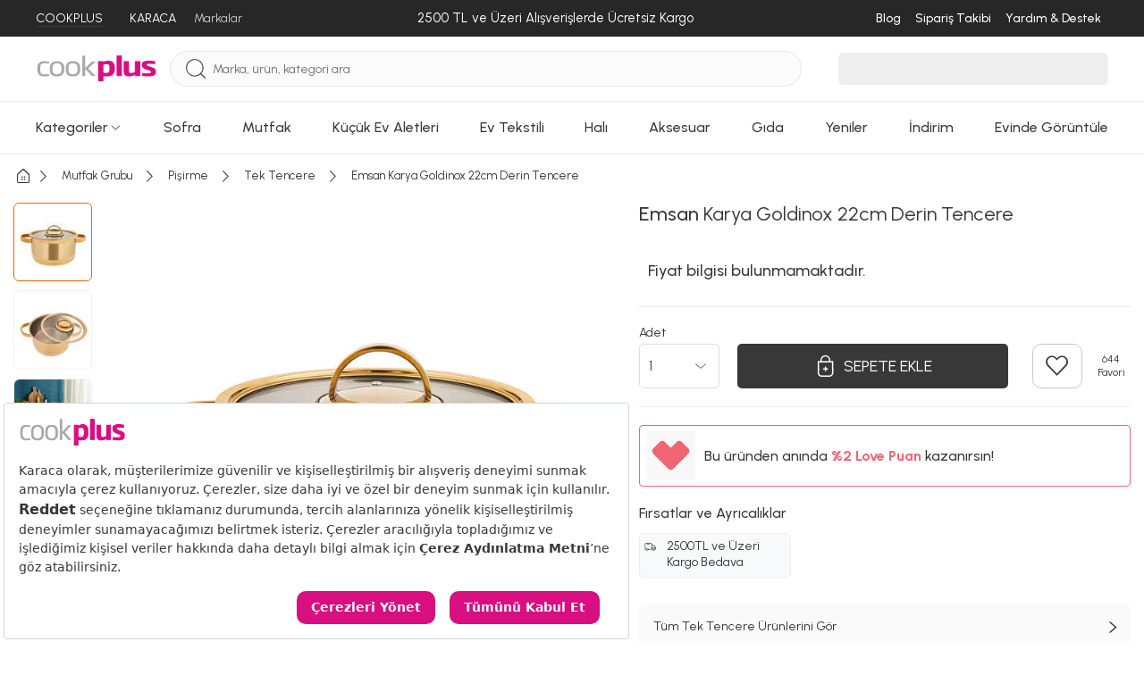

--- FILE ---
content_type: application/javascript
request_url: https://static.karaca.com//js/header.d004f88c22f39792dfbd.js
body_size: 3377
content:
(()=>{"use strict";var e,t,n,o={56592:(e,t,n)=>{var o,r=n(15861),a=n(64687),i=n.n(a),c=n(19755),s=n.n(c),d=n(65739);s()(".menuItem").on({mouseenter:function(){var e=s()(this).attr("data-id"),t="#menu-"+e;s()(".menuItem[data-id='kategoriler']").removeClass("open"),o=setTimeout((function(){s()(".menuItem").css("border-bottom","none"),"kategoriler"===e?(s()(".megaMenuWrap").stop(!0,!0).delay().fadeOut(),s()(t).stop(!0,!0).delay().fadeIn(200,(function(){s()(".menuItem[data-id='kategoriler']").addClass("open"),s()(".menuItem[data-id='"+e+"']").css("border-bottom","1px solid #383838")}))):(s()(".megaMenuWrap").stop(!0,!0).delay().fadeOut(),s()(t).stop(!0,!0).delay().fadeIn(),s()(".menuItem[data-id='"+e+"']").css("border-bottom","1px solid #383838"))}),500)},mouseleave:function(){clearTimeout(o)}}),s()(".megaMenu").mouseleave((function(){s()(".megaMenuWrap").delay(200).hide(0),s()(".menuItem").css("border-bottom","none")})),s()(".megaOverlay").mouseover((function(){s()(".megaMenuWrap").delay(200).hide(0),s()(".menuItem").css("border-bottom","none")})),s()("header .head").mouseover((function(){s()(".megaMenuWrap").delay(200).hide(0),s()(".menuItem").css("border-bottom","none")})),document.addEventListener("DOMContentLoaded",(function(){var e=document.querySelectorAll(".megaMenuCategoryList .categoryItem"),t=document.querySelectorAll(".categorySubMenu");if(t.forEach((function(e){e.style.display="none"})),e.length>0){var n=e[0].getAttribute("data-category-id"),o=document.getElementById("category-submenu-"+n);o&&(o.style.display="flex")}e.forEach((function(e){e.addEventListener("mouseenter",(function(){t.forEach((function(e){e.style.display="none"}));var n=e.getAttribute("data-category-id"),o=document.getElementById("category-submenu-"+n);o&&(o.style.display="flex")}))}))})),document.addEventListener("DOMContentLoaded",(function(){var e=document.querySelector(".related-head-campaing");e&&(""!==e.innerHTML.trim()&&(e.style.display=""),new MutationObserver((function(t){t.forEach((function(t){""!==e.innerHTML.trim()&&(e.style.display="")}))})).observe(e,{childList:!0,subtree:!0}))})),s()(".searchWrap .search").focusin((function(){s()(this).addClass("focused-search"),s()("header .searchPopular").show()})).focusout((function(){s()(this).removeClass("focused-search"),setTimeout((function(){s()("header .searchPopular").hide()}),500)})),s()(".mobileMenuBtn").click((function(){s()(".mobileMenuWrap").addClass("open")})),s()(".mobileMenuClose").click((function(){s()(".mobileMenuWrap").removeClass("open")}));var l=window.GlobalSetting.storeId;s()(".searchMobileBtn").click((function(){var e;s()(".searchMobile").addClass("open"),null===(e=document.getElementById("waw-autocomplete"))||void 0===e||e.classList.add("waw-open"),s()(".searchMobile .smHeader input").focus();var t=s()(".waw-mobile-search-input"),n=document.querySelector(".searchWrap .mobile-search .search"),o=s()(".mobileHeader .searchMobileBtn");n&&n.value.length>0&&2==l&&o.text(n.value),t&&(t.val(n.value),t.focus())})),s()(".searchMobile .smHeader .searchMobileCloseBtn").click((function(){s()(".searchMobile").removeClass("open")})),s()(window).scroll((function(){s()(this).scrollTop()>0?s()(".up-button").fadeIn():s()(".up-button").fadeOut()})),s()(".up-button").click((function(){s()("html, body").animate({scrollTop:0},500)})),s()(".mobileMenuList li a").click((function(){var e="#m-menu-"+s()(this).attr("data-id");s()(e).show().animate({right:"0"},100)})),s()(".quickMenuContent a").click((function(){var e="#m-menu-"+s()(this).attr("data-id");s()(this).parent().closest(".subCategoriesMenu").fadeOut(100),s()(e).show().animate({right:"0"},100)})),s()(".mobile_search_button").on("keypress",(function(e){13==e.which&&(window.location="/product/search?q="+s()(this).val())})),s()(document).on("click",".site-search-button",(function(){if(null==s()(this).attr("data-search_url")){var e=s()(this).attr("data-form_name");""!=s()("#"+e+' input[name="q"]').val()&&s()("#"+e).submit()}else window.location.href=s()(this).attr("data-search_url")+"?q="+encodeURI(s()('.smHeader input[name="q"]').val())})),s()(".categoriesMenuBtn").click((function(){s()(".categoriesMobileMenu").show()})),s()(".categoriesMobileMenu .menuBackBtn").click((function(){s()(".categoriesMobileMenu").hide()})),s()(".subCategoriesBackBtn").click((function(){s()(this).parent().closest(".subCategoriesMenu").fadeOut(100)})),document.querySelectorAll("#accordion > a").forEach((function(e){e.addEventListener("click",(function(){var e=this.parentElement.querySelector(".collapse");e&&("none"===e.style.display||""===e.style.display?e.style.display="block":e.style.display="none")}))})),document.addEventListener("DOMContentLoaded",(function(){var e=function e(){var t=arguments.length>0&&void 0!==arguments[0]?arguments[0]:0,n=arguments.length>1&&void 0!==arguments[1]?arguments[1]:200;return new Promise((function(o,r){setTimeout((function(){if("function"==typeof mbShowOnclick)try{mbShowOnclick(!0),s()("#MB_WEBCHAT_WIDGET").css("right","0").css("left",""),window.innerWidth>768&&s()("#supportButton").hide(),o()}catch(a){console.error("Error opening chat:",a),r(a)}else if(t<=5)e(t+1,2*n).then(o).catch(r);else{var a=new Error("Could not open chat");console.error(a),r(a)}}),n)}))},t=function(){var t=(0,r.Z)(i().mark((function t(){var n;return i().wrap((function(t){for(;;)switch(t.prev=t.next){case 0:return t.prev=0,"undefined"==typeof MindbehindSDK&&((n=document.createElement("script")).src="https://cdn.mindbehind.com/sdk/mindbehind-sdk.js?auto=true&key=62fe1f68c26368628c292595&api=tr",n.async=!0,document.body.appendChild(n)),t.next=4,e();case 4:t.next=9;break;case 6:t.prev=6,t.t0=t.catch(0),console.error("Failed to open chat:",t.t0);case 9:case"end":return t.stop()}}),t,null,[[0,6]])})));return function(){return t.apply(this,arguments)}}();document.addEventListener("click",(function(e){var n=e.target.closest("[id]");n&&["supportButton","supportButtonCargoTracking","pdp-support-button","pdp-support-button-mobile","supportButtonOrderDetail","supportButtonOrderDetailMbl","supportButtonOrderDetailSticky","supportButtonHeader"].includes(n.id)&&(e.preventDefault(),t(e))}))})),s()(document).ready((function(){var e=s()("#modalOrderTrackingForm");e.on("submit",(function(t){t.preventDefault(),e.find(".alert").addClass("d-none").text("");var n=s()(e).attr("action"),o=s()(e).serialize();s().ajax({url:n,method:"GET",data:o+"&json=true",success:function(t){!0===t.status?window.location.href=n+"?"+o:e.find(".alert").text("Böyle bir sipariş bulunamadı.").removeClass("d-none")},error:function(){e.find(".alert").text("Bir hata oluştu, lütfen daha sonra tekrar deneyiniz.").removeClass("d-none")}})})),s()('a[data-target="#modalOrderTracking"]').on("click",(function(){e.find("input").each((function(){s()(this).val("")})),e.find(".alert").addClass("d-none").text("")}))})),document.addEventListener("DOMContentLoaded",(function(){var e=document.querySelector(".graybar-swiper");e&&(e.querySelectorAll(".swiper-slide").length<=1||new d.Z(".graybar-swiper",{direction:"horizontal",loop:!1,slidesPerView:1,spaceBetween:0,effect:"slide",speed:400,navigation:{nextEl:".next-graybar",prevEl:".prev-graybar"},allowTouchMove:!1,autoHeight:!1,resizeObserver:!0}))})),document.addEventListener("DOMContentLoaded",(function(){var e="/"===window.location.pathname||"product/category"===window.GlobalSetting.path;function t(){var t=window.innerWidth>=1024,n=document.querySelector(".karacaHomeContainer");if(n&&(n.style.marginTop=e&&t?"185px":"0px"),"18"===window.GlobalSetting.storeId){var o=document.querySelector("main.container.content");o&&!o.classList.contains("homendHomeContainer")&&(o.style.marginTop=e&&t?"150px":"0px");var r=document.querySelector(".loginWrap");r&&(r.style.marginTop=e&&t?"150px":"0px")}}"18"===window.GlobalSetting.storeId&&(e=!0),t(),window.addEventListener("resize",t);var n=window.innerWidth>=1024;if(e&&n){var o=document.querySelector(".main-nav"),r=document.querySelector("header"),a=document.querySelector(".karacaHomeContainer"),i=document.querySelector(".homendHomeContainer"),c=document.querySelector(".category-menu-line");if(r.classList.add("karacaFixedHeader"),a&&(a.style.marginTop="185px"),i&&(i.style.marginTop="185px"),"18"===window.GlobalSetting.storeId){var s=document.querySelector("main.container.content");s&&!s.classList.contains("homendHomeContainer")&&(s.style.marginTop="150px");var d=document.querySelector(".loginWrap");d&&(d.style.marginTop="150px");var l=document.querySelector(".basketContent");l&&(l.style.marginTop="120px")}if("18"!==window.GlobalSetting.storeId){var u=window.scrollY;window.addEventListener("scroll",(function(){var e=window.scrollY,t=document.querySelector('.megaMenuWrap[style="display: block;"]');e>u&&null===t?(o.classList.add("hidden"),c.classList.add("remove-border")):(o.classList.remove("hidden"),c.classList.remove("remove-border")),u=e<=0?0:e}))}}}))}},r={};function a(e){var t=r[e];if(void 0!==t)return t.exports;var n=r[e]={id:e,loaded:!1,exports:{}};return o[e].call(n.exports,n,n.exports,a),n.loaded=!0,n.exports}a.m=o,e=[],a.O=(t,n,o,r)=>{if(!n){var i=1/0;for(l=0;l<e.length;l++){for(var[n,o,r]=e[l],c=!0,s=0;s<n.length;s++)(!1&r||i>=r)&&Object.keys(a.O).every((e=>a.O[e](n[s])))?n.splice(s--,1):(c=!1,r<i&&(i=r));if(c){e.splice(l--,1);var d=o();void 0!==d&&(t=d)}}return t}r=r||0;for(var l=e.length;l>0&&e[l-1][2]>r;l--)e[l]=e[l-1];e[l]=[n,o,r]},a.n=e=>{var t=e&&e.__esModule?()=>e.default:()=>e;return a.d(t,{a:t}),t},n=Object.getPrototypeOf?e=>Object.getPrototypeOf(e):e=>e.__proto__,a.t=function(e,o){if(1&o&&(e=this(e)),8&o)return e;if("object"==typeof e&&e){if(4&o&&e.__esModule)return e;if(16&o&&"function"==typeof e.then)return e}var r=Object.create(null);a.r(r);var i={};t=t||[null,n({}),n([]),n(n)];for(var c=2&o&&e;"object"==typeof c&&!~t.indexOf(c);c=n(c))Object.getOwnPropertyNames(c).forEach((t=>i[t]=()=>e[t]));return i.default=()=>e,a.d(r,i),r},a.d=(e,t)=>{for(var n in t)a.o(t,n)&&!a.o(e,n)&&Object.defineProperty(e,n,{enumerable:!0,get:t[n]})},a.g=function(){if("object"==typeof globalThis)return globalThis;try{return this||new Function("return this")()}catch(e){if("object"==typeof window)return window}}(),a.o=(e,t)=>Object.prototype.hasOwnProperty.call(e,t),a.r=e=>{"undefined"!=typeof Symbol&&Symbol.toStringTag&&Object.defineProperty(e,Symbol.toStringTag,{value:"Module"}),Object.defineProperty(e,"__esModule",{value:!0})},a.nmd=e=>(e.paths=[],e.children||(e.children=[]),e),a.j=9019,(()=>{var e={9019:0};a.O.j=t=>0===e[t];var t=(t,n)=>{var o,r,[i,c,s]=n,d=0;if(i.some((t=>0!==e[t]))){for(o in c)a.o(c,o)&&(a.m[o]=c[o]);if(s)var l=s(a)}for(t&&t(n);d<i.length;d++)r=i[d],a.o(e,r)&&e[r]&&e[r][0](),e[r]=0;return a.O(l)},n=self.webpackChunkecommerce=self.webpackChunkecommerce||[];n.forEach(t.bind(null,0)),n.push=t.bind(null,n.push.bind(n))})();var i=a.O(void 0,[7059,3476,751,1216],(()=>a(56592)));i=a.O(i)})();

--- FILE ---
content_type: image/svg+xml
request_url: https://static.karaca.com//images/yeniler-new.svg
body_size: 1
content:
<svg xmlns="http://www.w3.org/2000/svg" width="17.749" height="15.112" viewBox="0 0 17.749 15.112">
  <g id="Yeniler_icon" transform="translate(-10.267 6.211)">
    <path id="Path_13889" data-name="Path 13889" d="M12.581,1.248,10.039,4.716l7.305,7.362,7.393-7.546-2.6-3.284Z" transform="translate(0.828 -3.777)" fill="none" stroke="#383838" stroke-linejoin="round" stroke-width="1.2"/>
    <path id="Path_13895" data-name="Path 13895" d="M.629,1.813c-.221.631.012-.564-.5-.971S.758.794,1,.168s-.067.685.55.968S.85,1.182.629,1.813Z" transform="matrix(0.998, -0.07, 0.07, 0.998, 20.697, 0.17)" fill="none" stroke="#383838" stroke-width="1"/>
    <path id="Path_13896" data-name="Path 13896" d="M.624,1.8C.4,2.426.636,1.24.129.835S.753.789.994.166s-.067.68.546.961S.844,1.173.624,1.8Z" transform="translate(25.064 -3.095) rotate(-21)" fill="none" stroke="#383838" stroke-width="1"/>
    <path id="Path_13897" data-name="Path 13897" d="M23.39,6.028c-.231.659.013-.589-.52-1.013s.655-.049.908-.7-.07.714.574,1.01S23.62,5.37,23.39,6.028Z" transform="translate(-1.998 -9.836)" fill="none" stroke="#383838" stroke-width="1"/>
  </g>
</svg>


--- FILE ---
content_type: image/svg+xml
request_url: https://cdn.karaca.com/assets/icons/step_delivery.svg
body_size: 3642
content:
<svg xmlns="http://www.w3.org/2000/svg" width="78.202" height="74.99" viewBox="0 0 78.202 74.99">
    <g data-name="Group 5309">
        <g data-name="Group 5261">
            <path data-name="Path 12689" d="M135.485 72.142h-.514v-3.429H125.8l-1.629-5.4a3.3 3.3 0 0 0-3.09-2.313h-17.663a3.057 3.057 0 0 0-2.572 1.286 3.291 3.291 0 0 0-.6 2.829l3.172 12.347a2.894 2.894 0 0 0 .514 1.029l1.887 39.1h13.719l1.029-34.3h14.4v-3.347h.514a4.051 4.051 0 0 0 4.03-3.858 4.124 4.124 0 0 0-4.03-3.944zm-30.095 5.4a2.14 2.14 0 0 1-.343-.6L101.961 64.6a1.69 1.69 0 0 1 .257-1.286 1.5 1.5 0 0 1 1.2-.6h17.662a1.47 1.47 0 0 1 1.457 1.115L124 68.713h-8.745v3.429h-5.058l-1.458-4.973h-1.8l1.886 6.688h8.145a2 2 0 0 1 1.886 2.058 2.231 2.231 0 0 1-1.886 2.229h-10.636c-.257 0-.429-.172-.686-.343zm12.433 38.326h-4.287V87.575h-1.715v28.294h-4.287l-1.715-36.1a1.464 1.464 0 0 0 .6.086h8.831v3.429h3.6zm15.433-34.3h-16.29v-1.709a3.875 3.875 0 0 0 3.6-3.944 3.718 3.718 0 0 0-3.6-3.773v-1.715h16.29zm2.23-3.344h-.514v-4.281h.514a2.347 2.347 0 0 1 2.315 2.229 2.4 2.4 0 0 1-2.315 2.058zm-30.609-25.802a6.773 6.773 0 0 0 13.546 0 2.925 2.925 0 0 0-.086-.858l.685-1.715a7.533 7.533 0 0 0-14.919.771v.943h.858a2.668 2.668 0 0 0-.085.858zm6.774 5.058a5.068 5.068 0 0 1-5.058-5.058 2.925 2.925 0 0 1 .086-.858h10.031a2.65 2.65 0 0 1 .086.858 5.258 5.258 0 0 1-5.144 5.058zm0-12.089a5.8 5.8 0 0 1 5.659 4.459h-11.318a5.8 5.8 0 0 1 5.659-4.459z" transform="translate(-99.633 -43.095)" style="fill:#010103;stroke:#010103"/>
            <path data-name="Path 12690" d="M387.467 73.149a5.252 5.252 0 0 0-3.944-1.715h-31.809V68H350v8.4l16.719 2.829L368 128.022h13.718l1.029-27.78h.686a4.159 4.159 0 0 0 4.2-3.944l1.286-19.12a5.47 5.47 0 0 0-1.457-4.03zm-1.543 22.978a2.517 2.517 0 0 1-2.486 2.315h-.6l.6-16.719h-1.715l-1.715 44.584h-4.287V98.185h-1.715v28.123h-4.286l-1.286-48.443-16.719-2.829v-1.887h31.895a3.761 3.761 0 0 1 2.658 1.115 3.6 3.6 0 0 1 .943 2.744zm-10.717-26.494a6.733 6.733 0 0 0 6.773-6.773 6.773 6.773 0 1 0-13.546-.086 6.918 6.918 0 0 0 6.773 6.859zm0-11.918a5.068 5.068 0 0 1 5.059 5.058 5.059 5.059 0 1 1-5.059-5.058z" transform="translate(-311.232 -53.532)" style="fill:#010103;stroke:#010103"/>
            <g data-name="Ellipse 558" transform="translate(4.158 .654)" style="stroke:#0e9576;stroke-width:2.5px;fill:#fff">
                <circle cx="7.844" cy="7.844" r="7.844" style="stroke:none"/>
                <circle cx="7.844" cy="7.844" r="6.594" style="fill:none"/>
            </g>
            <g data-name="Union 11" style="fill:#fff">
                <path d="M14.01 6.345H1.677a6.316 6.316 0 0 1 1.681-2.988A6.306 6.306 0 0 1 7.843 1.5c1.692 0 3.286.66 4.486 1.858a6.31 6.31 0 0 1 1.681 2.987z" style="stroke:none" transform="translate(4.157)"/>
                <path d="M11.647 4.845A4.82 4.82 0 0 0 7.842 3 4.814 4.814 0 0 0 4.04 4.845h7.608m7.309 3H0c0-2.096.817-4.066 2.297-5.548A7.8 7.8 0 0 1 7.843 0c2.093 0 4.063.817 5.546 2.297a7.804 7.804 0 0 1 2.19 4.24h3.377v1.308z" style="fill:#0e9576;stroke:none" transform="translate(4.157)"/>
            </g>
        </g>
        <g data-name="Group 5265">
            <g data-name="Rectangle 2598" transform="translate(14.731 25.057)" style="stroke:#0e9576;stroke-width:2.5px;fill:#fff">
                <rect width="21.329" height="16.25" rx="1" style="stroke:none"/>
                <rect x="1.25" y="1.25" width="18.829" height="13.75" rx=".25" style="fill:none"/>
            </g>
            <g data-name="Rectangle 2599" transform="translate(22.856 25.057)" style="stroke:#0e9576;stroke-width:2.5px;fill:#fff">
                <rect width="6.094" height="6.094" rx="1" style="stroke:none"/>
                <rect x="1.25" y="1.25" width="3.594" height="3.594" rx=".25" style="fill:none"/>
            </g>
        </g>
    </g>
</svg>
